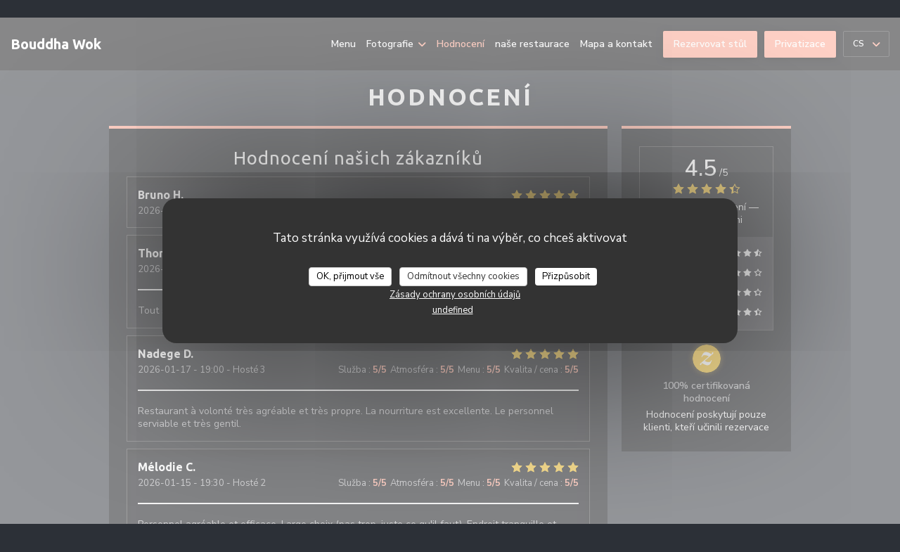

--- FILE ---
content_type: text/html; charset=UTF-8
request_url: https://www.bouddha-wok.fr/cs/hodnocen%C3%AD/?page=38
body_size: 11644
content:

<!DOCTYPE html>
<!--[if lt IE 7]>      <html class="no-js lt-ie9 lt-ie8 lt-ie7" lang="cs"> <![endif]-->
<!--[if IE 7]>         <html class="no-js lt-ie9 lt-ie8" lang="cs"> <![endif]-->
<!--[if IE 8]>         <html class="no-js lt-ie9" lang="cs"> <![endif]-->
<!--[if gt IE 8]><!--> <html class="no-js" lang="cs"> <!--<![endif]-->

<head>
	<!-- Meta -->
	<meta charset="utf-8">
	<meta http-equiv="X-UA-Compatible" content="IE=edge" />
	<meta name="viewport" content="width=device-width, initial-scale=1">
	<title>Hodnocení zákazníků Bouddha Wok, Wasquehal — Hodnoceno 4,5 z 5</title>

	<!-- Includes -->
	<meta name="description" content="3210 nestranná hodnocení zákazníků Bouddha Wok v Wasquehal.
Průměrné hodnocení: 4,5 z 5..." />



<link rel="canonical" href="https://www.bouddha-wok.fr/cs/hodnocení/?page=38" />

<!-- Facebook Like and Google -->
<meta property="og:title" content="Hodnocení zákazníků Bouddha Wok, Wasquehal — Hodnoceno 4,5 z 5 " />
<meta property="og:type" content="website" />
<meta property="og:url" content="http://www.bouddha-wok.fr/cs/hodnocen%C3%AD/?page=38" />
<meta property="og:image" content="https://ugc.zenchef.com/315472/4491/532738a85ed674.58890730.website.jpg" />
<meta property="og:site_name" content="Zenchef" />
<meta property="fb:admins" content="685299127" />
<meta property="place:location:latitude" content="50.65243900000001" />
<meta property="place:location:longitude" content="3.1243591" />
<meta property="og:description" content="3210 nestranná hodnocení zákazníků Bouddha Wok v Wasquehal.
Průměrné hodnocení: 4,5 z 5..." />

<meta name="google-site-verification" content="AruFEUyVHmkuE7PFiE72I_rwNRVmS6IAAGapdzF2K0U" />

<script>
	window.restaurantId = 315472;
	window.lang = "cs";
	window.API_URL = "//api.zenchef.com/api/v1/";
</script>

	<link rel="alternate" hreflang="x-default" href="https://www.bouddha-wok.fr/hodnocení/?page=38" />
<link rel="alternate" hreflang="cs" href="https://www.bouddha-wok.fr/cs/hodnocení/?page=38" />
    <link rel="alternate" hreflang="en" href="https://www.bouddha-wok.fr/en/reviews/?page=38" />
    <link rel="alternate" hreflang="es" href="https://www.bouddha-wok.fr/es/opiniones/?page=38" />
    <link rel="alternate" hreflang="it" href="https://www.bouddha-wok.fr/it/recensioni/?page=38" />
    <link rel="alternate" hreflang="de" href="https://www.bouddha-wok.fr/de/rezensionen/?page=38" />
    <link rel="alternate" hreflang="fr" href="https://www.bouddha-wok.fr/?page=38" />
    <link rel="alternate" hreflang="pt" href="https://www.bouddha-wok.fr/pt/avaliacoes/?page=38" />
    <link rel="alternate" hreflang="ru" href="https://www.bouddha-wok.fr/ru/reviews/?page=38" />
    <link rel="alternate" hreflang="ja" href="https://www.bouddha-wok.fr/ja/reviews/?page=38" />
    <link rel="alternate" hreflang="zh" href="https://www.bouddha-wok.fr/zh/reviews/?page=38" />
    <link rel="alternate" hreflang="nl" href="https://www.bouddha-wok.fr/nl/reviews/?page=38" />
    <link rel="alternate" hreflang="el" href="https://www.bouddha-wok.fr/el/reviews/?page=38" />
	<link rel="shortcut icon" href="/favicon.ico" />
	<!-- Preconnect to CDNs for faster resource loading -->
	<link rel="preconnect" href="https://cdnjs.cloudflare.com" crossorigin>
	<link rel="preconnect" href="https://fonts.googleapis.com" crossorigin>
	<link rel="preconnect" href="https://fonts.gstatic.com" crossorigin>

	<!-- Google Web Fonts -->
	
	<!-- Critical CSS Inline -->
	<style>
		/* Critical styles for above-the-fold content */
		body {margin: 0;}
        		.container {width: 100%; max-width: 1200px; margin: 0 auto;}
        	</style>

	<!-- Critical CSS -->
	<link rel="stylesheet" href="/css/globals/normalize.css">
	<link rel="stylesheet" href="/css/globals/accessibility.css">
	<link rel="stylesheet" href="/css/globals/4/ffa38c/_default_/_default_/style.css">

	<!-- Non-critical CSS -->
	<link rel="stylesheet" href="//cdnjs.cloudflare.com/ajax/libs/fancybox/3.5.7/jquery.fancybox.min.css" media="print" onload="this.media='all'">
	<link rel="stylesheet" href="/css/globals/backdrop.css" media="print" onload="this.media='all'">
	<link rel="stylesheet" href="/css/globals/shift-away-subtle.css" media="print" onload="this.media='all'">
	<link rel="stylesheet" href="/css/globals/icomoon.css" media="print" onload="this.media='all'">
	<link rel="stylesheet" href="/css/globals/fontawesome.css" media="print" onload="this.media='all'">
				<link rel="stylesheet" href="/css/globals/4/ffa38c/_default_/_default_/nav.css" media="print" onload="this.media='all'">
	<link rel="stylesheet" href="/css/globals/4/ffa38c/_default_/_default_/menus.css" media="print" onload="this.media='all'">
	<link rel="stylesheet" href="/css/css_4/ffa38c/_default_/_default_/main.css?v=23" media="print" onload="this.media='all'">

	<!-- Fallback for browsers without JS -->
	<noscript>
		<link rel="stylesheet" href="//cdnjs.cloudflare.com/ajax/libs/fancybox/3.5.7/jquery.fancybox.min.css">
		<link rel="stylesheet" href="/css/globals/backdrop.css">
		<link rel="stylesheet" href="/css/globals/shift-away-subtle.css">
		<link rel="stylesheet" href="/css/globals/icomoon.css">
		<link rel="stylesheet" href="/css/globals/fontawesome.css">
		<link rel="stylesheet" href="/css/globals/4/ffa38c/_default_/_default_/nav.css">
		<link rel="stylesheet" href="/css/globals/4/ffa38c/_default_/_default_/menus.css">
		<link rel="stylesheet" href="/css/css_4/ffa38c/_default_/_default_/main.css?v=23">
	</noscript>

	<style>
  </style>


	<!-- Widget URL -->
	<script>
		var hasNewBookingWidget = 1;
	</script>
</head>

	<body class="current-page-reviews dark" style="
		background-color: #2C3037;	">
		<a href="#main-content" class="skip-link sr-only-focusable">Přejít na hlavní obsah</a>

		<!-- Header -->
		<nav class="nav " role="navigation" aria-label="Hlavní navigace">
	<div class="homelink">
			<a class="no-logo" href="/cs/" title="Domů Bouddha Wok">	
			Bouddha Wok		</a>
	</div>
	<div class="nav-items-wrap ">
		<ul class="nav__items">
	<!-- Menu -->
			<li class="nav__item nav__item--menus">
			<a title="Menu" href="/cs/menu/">Menu</a>
		</li>
	
	<!-- Gallery -->
			<li class="nav__item dropdown-wrap nav__item--gallery">
			<a title="Fotografie" href="/cs/fotografie/">Fotografie <i class="fa fa-angle-down"></i></a>
			<ul class="dropdown">
									<li>
						<a href="/cs/fotografie/#mon-album"> Mon album</a>
					</li>
				
									<li>
						<a href="/cs/fotografie/#virtuln-prohldka">Virtuální prohlídka</a>
					</li>
							</ul>
		</li>
	
	
	<!-- Reviews -->
			<li class="nav__item nav__item--reviews">
			<a title="Hodnocení" href="/cs/hodnocení/?page=38">Hodnocení</a>
		</li>
	
	<!-- Events -->
	
	<!-- Press -->
	
	<!-- Restaurants -->
			<li class="nav__item nav__item--restaurants">
			<a title="naše restaurace" href="/cs/naše-restaurace/">naše restaurace</a>
		</li>
	
	<!-- Custom page -->
	
	<!-- Custom link -->
	
	<!-- Custom button -->
	
	<!-- Contact -->
	<li class="nav__item nav__item--contact">
		<a title="Mapa a kontakt" href="/cs/adresa-kontakt/">Mapa a kontakt</a>
	</li>

	<!-- Language -->
	
	<!-- Buttons -->
	</ul>

		<div class="nav__buttons">
			<!-- Buttons -->
			<div class="buttons-wrap-header">
							<a
			class="btn btn--std btn--booking iframe--widget"
            data-zc-action="open">
						Rezervovat stůl					</a>
	
		<a
		data-fancybox data-type='iframe'
		class="btn btn--std btn--privatization iframe--widget"
		href="https://bookings.zenchef.com/privatisation?rid=315472&lang=cs&pid=1001&fullscreen&withCloseButton=1"
        rel="noreferer,noopener"
		target="_blank">
				Privatizace			</a>
			</div>

			<!-- Language -->
			<div class="dropdown-wrap drodown-wrap--lang btn btn--light">
	<span>
				CS		<i class="fa fa-angle-down"></i>
	</span>
	<ul class="dropdown">
					<li class="lang lang-en">
				<a href="/en/reviews/?page=38">
					<img src="/img/flags/topbar-en.png" class="flag flag-en" alt="en" width="16" height="11">					EN				</a>
			</li>
					<li class="lang lang-es">
				<a href="/es/opiniones/?page=38">
					<img src="/img/flags/topbar-es.png" class="flag flag-es" alt="es" width="16" height="11">					ES				</a>
			</li>
					<li class="lang lang-it">
				<a href="/it/recensioni/?page=38">
					<img src="/img/flags/topbar-it.png" class="flag flag-it" alt="it" width="16" height="11">					IT				</a>
			</li>
					<li class="lang lang-de">
				<a href="/de/rezensionen/?page=38">
					<img src="/img/flags/topbar-de.png" class="flag flag-de" alt="de" width="16" height="11">					DE				</a>
			</li>
					<li class="lang lang-fr">
				<a href="/avis/?page=38">
					<img src="/img/flags/topbar-fr.png" class="flag flag-fr" alt="fr" width="16" height="11">					FR				</a>
			</li>
					<li class="lang lang-pt">
				<a href="/pt/avaliacoes/?page=38">
					<img src="/img/flags/topbar-pt.png" class="flag flag-pt" alt="pt" width="16" height="11">					PT				</a>
			</li>
					<li class="lang lang-ru">
				<a href="/ru/reviews/?page=38">
					<img src="/img/flags/topbar-ru.png" class="flag flag-ru" alt="ru" width="16" height="11">					RU				</a>
			</li>
					<li class="lang lang-ja">
				<a href="/ja/reviews/?page=38">
					<img src="/img/flags/topbar-ja.png" class="flag flag-ja" alt="ja" width="16" height="11">					JA				</a>
			</li>
					<li class="lang lang-zh">
				<a href="/zh/reviews/?page=38">
					<img src="/img/flags/topbar-zh.png" class="flag flag-zh" alt="zh" width="16" height="11">					ZH				</a>
			</li>
					<li class="lang lang-nl">
				<a href="/nl/reviews/?page=38">
					<img src="/img/flags/topbar-nl.png" class="flag flag-nl" alt="nl" width="16" height="11">					NL				</a>
			</li>
					<li class="lang lang-el">
				<a href="/el/reviews/?page=38">
					<img src="/img/flags/topbar-el.png" class="flag flag-el" alt="el" width="16" height="11">					EL				</a>
			</li>
			</ul>
</div>

			<!-- Toggle Menu -->
			<div class="burger-button" onclick="display_burger_menu()" role="button" tabindex="0" aria-label="Otevřít/zavřít menu" aria-expanded="false" aria-controls="burger-menu">
				<span class="burger-button__item"></span>
				<span class="burger-button__item"></span>
				<span class="burger-button__item"></span>
			</div>
		</div>
	</div>
</nav>

<!-- Burger Menu -->
<div class="burger-menu " id="burger-menu" role="dialog" aria-modal="true" aria-label="Hlavní navigace">
	<div class="burger-menu-items-wrap">
		<ul class="burger-menu__items">
			<!-- Menu -->
							<li class="burger-menu__item burger-menu__item--menus">
					<a title="Menu" href="/cs/menu/">Menu</a>
				</li>
			
			<!-- Gallery -->
							<li class="burger-menu__item burger-menu__item--gallery dropdown-wrap">
					<span>
						<a class="burger-menu__dropdown-link" title="Fotografie" href="/cs/fotografie/">Fotografie</a>
						<i class="fa fa-angle-down" onclick="display_burger_dropdown(this)" role="button" tabindex="0" aria-label="Rozbalit podmenu" aria-expanded="false"></i>
					</span>
					<ul class="dropdown">
													<li>
								<a onclick="remove_burger_menu()" href="/cs/fotografie/#mon-album"> Mon album</a>
							</li>
						
													<li>
								<a onclick="remove_burger_menu()" href="/cs/fotografie/#virtuln-prohldka">Virtuální prohlídka</a>
							</li>
											</ul>
				</li>
				
			
			<!-- Reviews -->
							<li class="burger-menu__item burger-menu__item--reviews">
					<a title="Hodnocení" href="/cs/hodnocení/?page=38">Hodnocení</a>
				</li>
			
			<!-- Events -->
			
			<!-- Press -->
			
			<!-- Restaurants -->
							<li class="burger-menu__item burger-menu__item--restaurants">
					<a title="naše restaurace" href="/cs/naše-restaurace/">naše restaurace</a>
				</li>
			
			<!-- Custom page -->
			
			<!-- Custom link -->
			
			<!-- Custom button -->
			
			<!-- Contact -->
			<li class="burger-menu__item burger-menu__item--contact">
				<a title="Mapa a kontakt" href="/cs/adresa-kontakt/">Mapa a kontakt</a>
			</li>
		</ul>

		<!-- Buttons -->
		<div class="buttons-wrap-header">
						<a
			class="btn btn--std btn--booking iframe--widget"
            data-zc-action="open">
						Rezervovat stůl					</a>
	
		<a
		data-fancybox data-type='iframe'
		class="btn btn--std btn--privatization iframe--widget"
		href="https://bookings.zenchef.com/privatisation?rid=315472&lang=cs&pid=1001&fullscreen&withCloseButton=1"
        rel="noreferer,noopener"
		target="_blank">
				Privatizace			</a>
		</div>

		<!-- Language -->
		<ul class="language-list">
			<li class="lang lang-en">
					<a class="btn-circle btn--small btn--ghost" href="/en/reviews/?page=38">
				EN			</a>
				</li>
			<li class="lang lang-es">
					<a class="btn-circle btn--small btn--ghost" href="/es/opiniones/?page=38">
				ES			</a>
				</li>
			<li class="lang lang-it">
					<a class="btn-circle btn--small btn--ghost" href="/it/recensioni/?page=38">
				IT			</a>
				</li>
			<li class="lang lang-de">
					<a class="btn-circle btn--small btn--ghost" href="/de/rezensionen/?page=38">
				DE			</a>
				</li>
			<li class="lang lang-fr">
					<a class="btn-circle btn--small btn--ghost" href="/avis/?page=38">
				FR			</a>
				</li>
			<li class="lang lang-pt">
					<a class="btn-circle btn--small btn--ghost" href="/pt/avaliacoes/?page=38">
				PT			</a>
				</li>
			<li class="lang lang-ru">
					<a class="btn-circle btn--small btn--ghost" href="/ru/reviews/?page=38">
				RU			</a>
				</li>
			<li class="lang lang-ja">
					<a class="btn-circle btn--small btn--ghost" href="/ja/reviews/?page=38">
				JA			</a>
				</li>
			<li class="lang lang-zh">
					<a class="btn-circle btn--small btn--ghost" href="/zh/reviews/?page=38">
				ZH			</a>
				</li>
			<li class="lang lang-nl">
					<a class="btn-circle btn--small btn--ghost" href="/nl/reviews/?page=38">
				NL			</a>
				</li>
			<li class="lang lang-el">
					<a class="btn-circle btn--small btn--ghost" href="/el/reviews/?page=38">
				EL			</a>
				</li>
	</ul>

		<!-- Social media -->
			<ul class="social-media-wrap">
					<li class="separator-tiny" >
				<a class="btn-circle btn--light" href="https://www.facebook.com/bouddhawok.wasquehal" rel="noreferer,noopener" target="_blank" title="Facebook">
					<i class="fab fa-facebook" aria-hidden="true"></i>
					<span class="sr-only">Facebook ((otevře se v novém okně))</span>
				</a>
			</li>
		
		
			</ul>
	</div>
</div>

<div class="content">
	<h1 class="main-title">Hodnocení</h1>

	<div class="wrapper">
		<div class="s--reviews grid grid-w-sidebar">
			<div class="reviews-wrap dark">
				<!-- content -->
				<html><head><link rel="shortcut icon" href="/build/favicon.ico"><link href="/build/bundle.f9287.css" rel="stylesheet" media="only x" onload="this.media='all'"><noscript><link rel="stylesheet" href="/build/bundle.f9287.css"></noscript><script crossorigin="anonymous" src="/build/bundle.095a0.esm.js" type="module"></script><script nomodule="" src="/build/polyfills.a3b7c.js"></script><script nomodule="" defer="defer" src="/build/bundle.030f3.js"></script></head><body></body></html>				<div class="my-preact-app">
					<script type="application/json">
						{
						"templateId": "4"
						}
					</script>
				</div>
			</div>

			<div class="side sticky">
				<div class="reviews__global reviews__global--side">
	<div class="reviews-global__average">
		<div>
			<span class="reviews-global__note">4.5</span>
			<span class="reviews-global__total">/5</span>
		</div>

		<div>
			<div class="stars">
				<span class="stars__filled" style="width: 89.676%"></span>
			</div>
			<p class="reviews-global__number">Průměrné hodnocení — <span>3210 hodnoceni</span></p>
		</div>
	</div>
	
	<div class="reviews-global__details">
		<div class="reviews-global__criterion">
			<span>Služba</span>
			<div class="stars">
				<span class="stars__filled-white" style="width: 92%"></span>
			</div>
		</div>
		<div class="reviews-global__criterion">
			<span>Atmosféra</span>
			<div class="stars">
				<span class="stars__filled-white" style="width: 84%"></span>
			</div>
		</div>
		<div class="reviews-global__criterion">
			<span>Menu</span>
			<div class="stars">
				<span class="stars__filled-white" style="width: 88%"></span>
			</div>
		</div>
		<div class="reviews-global__criterion">
			<span>Kvalita/cena</span>
			<div class="stars">
				<span class="stars__filled-white" style="width: 90%"></span>
			</div>
		</div>
	</div>
</div><div class="reviews__verified">
	<img src="/img/badge-avis-zenchef.png" alt="100% certifikovaná hodnocení">
	<div class="reviews-verified__text">
		<h4>100% certifikovaná hodnocení</h4>
		<p>Hodnocení poskytují pouze klienti, kteří učinili rezervace</p>
	</div>
</div>			</div>
		</div>

		<!-- Widgets TripAdvisor -->
			</div>
</div>

		<footer class="footer-basic dark">
						<div class="footer__text">
				<p class="footer__copyright">
	&copy; 2026 Bouddha Wok — Webové stránky restaurace byly vytvořeny 	<a href="https://www.zenchef.com/" rel="noopener" target="_blank" class="zcf-link">Zenchef<span class="sr-only"> ((otevře se v novém okně))</span></a>
</p>
				<p class="footer__links">
    	<a class="" href="/cs/pravni-oznameni/" rel="nofollow" target="_blank">Odmítnutí odpovědnosti<span class="sr-only"> ((otevře se v novém okně))</span></a>
	<a class="" href="https://bookings.zenchef.com/gtc?rid=315472&host=www.bouddha-wok.fr" rel="nofollow" target="_blank">PODMÍNKY POUŽITÍ<span class="sr-only"> ((otevře se v novém okně))</span></a>
	<a class="" href="/cs/zasady-ochrony-soukromi/" rel="nofollow" target="_blank">Zásady ochrany osobních údajů<span class="sr-only"> ((otevře se v novém okně))</span></a>
	<a class="" href="/cs/cookie-policy/" rel="nofollow" target="_blank">Politika ohledně cookies<span class="sr-only"> ((otevře se v novém okně))</span></a>
</p>
			</div>
		</footer>

		<!-- Loader -->
<div class="loader-wrap loader-wrap--dark">
	<div class="loader">
		<div class="homelink">
			<a class="no-logo" href="/cs/" title="Domů Bouddha Wok">	
			Bouddha Wok		</a>
	</div>	</div>
</div>
<!-- JS -->
<script>
	var template = '4';
	var templateIdForWidget = '4';
</script>
<script src="//ajax.googleapis.com/ajax/libs/jquery/3.4.1/jquery.min.js"></script>
<script src="/js/libs/jquery.form.js?v=23"></script>
<script src="/js/libs/jquery.validate.js?v=23"></script>
<script src="/js/libs/jquery.validate.ajax.js?v=23"></script>
<!-- <script src="/js/libs/modernizr-3.6.0.min.js?v=23"></script> -->
<script src="//cdnjs.cloudflare.com/ajax/libs/fancybox/3.5.7/jquery.fancybox.min.js"></script>
<script src="/js/libs/popper.min.js?v=23"></script>
<script src="/js/libs/tippy-bundle.iife.min.js?v=23"></script>

<script src="/js/globals/script.js?v=23"></script>
<script src="/js/globals/getRestoIdKonamiCode.js?v=23"></script>





<!-- Includes -->
<div id="modal-contact" class="modal" style="display: none; max-width: 500px;">
	<h3>Chcete nás kontaktovat ? <br />
Vyplňte níže uvedený formulář!</h3>
	<form name="contact-form" class="form" id="contact-form" action="#" novalidate="novalidate">
	<input type="hidden" name="restaurant_public_id" id="restaurant_public_id" value="rpid_8761F241">
	<input type="hidden" name="lang" id="lang" value="cs">
	<input type="hidden" name="token" id="token" value="a76e9cf5cbd6766427738c5283b1eb46">

	<div class="input--small">
		<input type="text" name="firstname" id="firstname" value="" placeholder="Křestní jméno *" aria-label="Křestní jméno" autocomplete="given-name" required="required" aria-required="true" title="Toto pole nemůže zůstat prázdné">
	</div>

	<div class="input--small">
		<input type="text" name="lastname" id="lastname" value="" placeholder="Název *" aria-label="Název" autocomplete="family-name" required="required" aria-required="true" title="Toto pole nemůže zůstat prázdné">
	</div>

	<div class="input--small">
		<input type="email" name="email" id="email" value="" placeholder="Vaše emailová adresa *" aria-label="Vaše emailová adresa" autocomplete="email" required="required" aria-required="true" title="Toto pole nemůže zůstat prázdné" data-msg-email="Zadejte prosím platný email">
	</div>

	<div class="input--small">
		<input type="text" name="phone" id="phone" value="" placeholder="Telefonní číslo *" aria-label="Telefonní číslo" autocomplete="tel" required="required" aria-required="true" title="Toto pole nemůže zůstat prázdné">
	</div>

	<div class="input--full">
		<textarea name="message" id="message" placeholder="Zpráva" aria-label="Zpráva" rows="6"></textarea>
	</div>
        <div class="input--full" style="font-size:10px !important;">
        V souladu se zákonem o ochraně spotřebitele máte právo odmítnout marketingová volání registrací v Robinsonově seznamu: <a href="https://www.robinsonseznam.cz" target="_blank" rel="noopener noreferrer">robinsonseznam.cz</a>. Pro více informací o zpracování vašich údajů si přečtěte naše <a href="/cs/zasady-ochrony-soukromi/" target="_blank">zásady ochrany osobních údajů</a>.    </div>
    
	<input class="btn btn--std input--full" type="submit" id="send" value="Odeslat">

	<div class="step2 hidden">
		<strong>Děkujeme! </strong>Vaši zprávu jsme obdrželi. Ozveme se vám co nejdříve.<br>Pro jakýkoli požadavek na rezervaci klikněte přímo na tlačítko Rezervovat.	</div>
</form>
</div>    <script id="restaurantJsonLd" type="application/ld+json">
{
    "@context":"https://schema.googleapis.com"
    ,"@type":"Restaurant"
    ,"@id":"https://www.bouddha-wok.fr"
    ,"image":"https://ugc.zenchef.com/315472/4491/532738a85ed674.58890730.website.jpg"
    ,"name":"Bouddha Wok"
    ,"address":{
        "@type":"PostalAddress",
        "addressLocality":"Wasquehal",
        "postalCode":"59290",
        "streetAddress":"3 rue de la Ladrie",
        "addressCountry":"FR",
        "addressRegion":"Wasquehal"
    }
    ,"priceRange":"€€"
    ,"servesCuisine":["Japanese"]    ,"telephone":"0320899261"
    ,"url":"https://www.bouddha-wok.fr"
    ,"geo":{
        "@type":"GeoCoordinates",
        "latitude":"50.65243900000001",
        "longitude":"3.1243591"
    }
        ,"logo":"https://ugc.zenchef.com/315472/4491/532738a85ed674.58890730.website.jpg"
    
        ,"potentialAction":[
    {
        "@type":"ReserveAction",
        "target":{
            "@type":"EntryPoint",
            "urlTemplate":"https://www.bouddha-wok.fr/cs/rezervovat-tabulku/?lang=cs&rid=315472",
            "inLanguage":"cs",
            "actionPlatform":[
                "http://schema.org/MobileWebPlatform",
                "http://schema.org/DesktopWebPlatform",
                "http://schema.org/IOSPlatform",
                "http://schema.org/AndroidPlatform"
            ]
        },
        "result":{
            "@type":"FoodEstablishmentReservation",
            "name":"Rezervovat stůl"
        }
    }
    ]
    
        ,"aggregateRating": {
        "@type": "AggregateRating",
	    "worstRating": "0",
	    "bestRating": "5",
	    "ratingValue": "4.5",
	    "ratingCount": "3210"
	}
	
        ,"acceptsReservations" : "yes"
    
    ,"hasMenu":"https://www.bouddha-wok.fr/cs/menu/"

    
    
    
    
    
    
    
        ,
    "review": [

    ]
    }
</script><script src="/js/libs/tarteaucitron/tarteaucitron.js?v=3"></script>
<style>
    /* Hide tarteaucitron button icons */
    #tarteaucitronRoot .tarteaucitronCheck::before,
    #tarteaucitronRoot .tarteaucitronCross::before,
    #tarteaucitronRoot .tarteaucitronPlus::before {
        display: none !important;
    }
    
    /* Remove text shadow from Allow/Deny buttons */
    #tarteaucitronRoot .tarteaucitronAllow,
    #tarteaucitronRoot .tarteaucitronDeny {
        text-shadow: none !important;
    }
    
    /* Replace icon with Cookies button */
    #tarteaucitronIcon #tarteaucitronManager {
        background: #333;
        border-radius: 4px !important;
        padding: 10px 20px !important;
    }
    
    #tarteaucitronIcon #tarteaucitronManager img {
        display: none !important;
    }
    
    #tarteaucitronIcon #tarteaucitronManager:after {
        content: "🍪";
        color: #fff;
        font-size: 20px !important;
        line-height: 1;
    }
    
    #tarteaucitronIcon #tarteaucitronManager:hover {
        background: #555;
    }
    
    /* Change button colors to neutral (no red/green) */
    #tarteaucitronRoot .tarteaucitronAllow,
    #tarteaucitronRoot .tarteaucitronDeny {
        background-color: #ffffff !important;
        color: #333333 !important;
        border: 1px solid #cccccc !important;
    }
    
    #tarteaucitronRoot .tarteaucitronAllow:hover,
    #tarteaucitronRoot .tarteaucitronDeny:hover {
        background-color: #f5f5f5 !important;
    }
    
    /* Visual feedback for selected state - change background color */
    #tarteaucitronRoot .tarteaucitronIsAllowed .tarteaucitronAllow {
        background-color: #4a90e2 !important;
        color: #ffffff !important;
        border-color: #4a90e2 !important;
    }
    
    #tarteaucitronRoot .tarteaucitronIsDenied .tarteaucitronDeny {
        background-color: #7a7a7a !important;
        color: #ffffff !important;
        border-color: #7a7a7a !important;
    }
    
    /* Reduce font size for disclaimer paragraph */
    #tarteaucitronInfo {
        font-size: 13px !important;
        line-height: 1.4 !important;
    }
    
    /* Also apply neutral colors to Accept All/Deny All buttons */
    #tarteaucitronRoot #tarteaucitronAllAllowed,
    #tarteaucitronRoot #tarteaucitronAllDenied,
    #tarteaucitronRoot .tarteaucitronCTAButton {
        background-color: #ffffff !important;
        color: #333333 !important;
        border: 1px solid #cccccc !important;
    }
    
    #tarteaucitronRoot #tarteaucitronAllAllowed:hover,
    #tarteaucitronRoot #tarteaucitronAllDenied:hover,
    #tarteaucitronRoot .tarteaucitronCTAButton:hover {
        background-color: #f5f5f5 !important;
    }
    
    /* When Accept All is clicked */
    #tarteaucitronRoot #tarteaucitronAllAllowed:active,
    #tarteaucitronRoot #tarteaucitronAllAllowed:focus {
        background-color: #4a90e2 !important;
        color: #ffffff !important;
    }
    
    /* When Deny All is clicked */
    #tarteaucitronRoot #tarteaucitronAllDenied:active,
    #tarteaucitronRoot #tarteaucitronAllDenied:focus {
        background-color: #7a7a7a !important;
        color: #ffffff !important;
    }
    
    /* Style cookie policy and privacy policy as white text links */
    #tarteaucitron #tarteaucitronCookiePolicyUrlDialog,
    #tarteaucitron #tarteaucitronPrivacyUrlDialog {
        background: transparent !important;
        color: #fff !important;
        font-size: 13px !important;
        margin-bottom: 3px !important;
        margin-left: 7px !important;
        padding: 0 !important;
        border: 0 !important;
        border-radius: 0 !important;
        display: inline-block !important;
        line-height: normal !important;
        font-family: inherit !important;
        font-weight: normal !important;
        text-align: center !important;
        vertical-align: baseline !important;
        cursor: pointer !important;
        text-decoration: underline !important;
    }
    
    #tarteaucitron #tarteaucitronCookiePolicyUrlDialog:hover,
    #tarteaucitron #tarteaucitronPrivacyUrlDialog:hover {
        text-decoration: none !important;
    }
    
    /* For the ones in the alert banner */
    #tarteaucitronAlertBig #tarteaucitronCookiePolicyUrl,
    #tarteaucitronAlertBig #tarteaucitronPrivacyUrl {
        background: transparent !important;
        color: #fff !important;
        font-size: 13px !important;
        margin-bottom: 3px !important;
        margin-left: 7px !important;
        padding: 0 !important;
        display: inline-block !important;
        cursor: pointer !important;
        text-decoration: underline !important;
        border: 0 !important;
    }
    
    #tarteaucitronAlertBig #tarteaucitronCookiePolicyUrl:hover,
    #tarteaucitronAlertBig #tarteaucitronPrivacyUrl:hover {
        text-decoration: none !important;
    }
    
    /* Change font size from 16px to 13px for all these buttons */
    #tarteaucitronAlertBig #tarteaucitronCloseAlert,
    #tarteaucitronAlertBig #tarteaucitronPersonalize,
    #tarteaucitronAlertBig #tarteaucitronPersonalize2,
    .tarteaucitronCTAButton,
    #tarteaucitronRoot .tarteaucitronDeny,
    #tarteaucitronRoot .tarteaucitronAllow {
        font-size: 13px !important;
    }
    
    /* Ensure consistent border radius for action buttons only */
    #tarteaucitronAlertBig #tarteaucitronCloseAlert {
        border-radius: 4px !important;
    }
</style>
<script>
    // Define Waze embed service
    tarteaucitron.services = tarteaucitron.services || {};
    tarteaucitron.services.wazeembed = {
        "key": "wazeembed",
        "type": "api",
        "name": "Waze Map (Google)",
        "uri": "https://www.waze.com/legal/privacy",
        "needConsent": true,
        "cookies": ['NID', 'SID', 'HSID', 'APISID', 'SAPISID', '1P_JAR'],
        "js": function () {
            "use strict";
            tarteaucitron.fallback(['wazeembed'], function (x) {
                var frame_title = tarteaucitron.getElemAttr(x, "title") || 'Waze map iframe',
                    width = tarteaucitron.getElemAttr(x, "data-width") || '100%',
                    height = tarteaucitron.getElemAttr(x, "data-height") || '400',
                    url = tarteaucitron.getElemAttr(x, "data-url");

                return '<iframe title="' + frame_title + '" src="' + url + '" width="' + width + '" height="' + height + '" style="border: 0; width: 100%;" allowfullscreen></iframe>';
            });
        },
        "fallback": function () {
            "use strict";
            var id = 'wazeembed';
            tarteaucitron.fallback(['wazeembed'], function (elem) {
                elem.style.width = '100%';
                elem.style.height = '400px';
                return tarteaucitron.engage(id);
            });
        }
    };

    $(document).ready(function() {
        //Facebook
        (tarteaucitron.job = tarteaucitron.job || []).push('facebook');

        //Twitter
        (tarteaucitron.job = tarteaucitron.job || []).push('twitter');

        //Google jsAPI
        (tarteaucitron.job = tarteaucitron.job || []).push('jsapi');
        
        //Waze Maps
        (tarteaucitron.job = tarteaucitron.job || []).push('wazeembed');

        
        
        
        tarteaucitron.init({
            "hashtag": "#tarteaucitron",
            "highPrivacy": true,
            "orientation": "middle",
            "adblocker": false,
            "showAlertSmall": false,
            "cookieslist": true,
            "removeCredit": true,
            "mandatory": true,
            "mandatoryCta": false,
            "iconPosition": "BottomLeft",
            "googleConsentMode": true,
            "showDetailsOnClick": false,
            "privacyUrl": "/cs/zasady-ochrony-soukromi/",
            "cookiePolicyUrl": "/cs/cookie-policy/",
        });

    });
</script>
<!-- Zenchef Widget SDK -->
<script>;(function (d, s, id) {const el = d.getElementsByTagName(s)[0]; if (d.getElementById(id) || el.parentNode == null) {return;} var js = d.createElement(s);  js.id = id; js.async = true; js.src = 'https://sdk.zenchef.com/v1/sdk.min.js';  el.parentNode.insertBefore(js, el); })(document, 'script', 'zenchef-sdk')</script>
<div
        class="zc-widget-config"
        data-restaurant="315472"
        data-lang="cs"
></div>
	</body>
</html>
